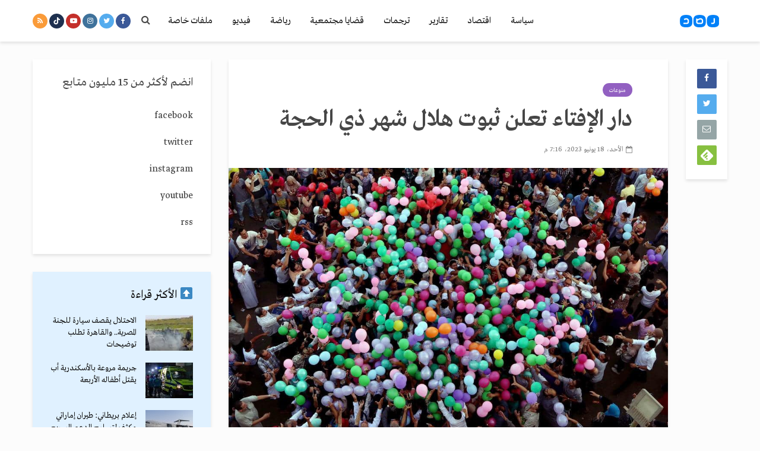

--- FILE ---
content_type: text/html; charset=utf-8
request_url: https://www.google.com/recaptcha/api2/aframe
body_size: 266
content:
<!DOCTYPE HTML><html><head><meta http-equiv="content-type" content="text/html; charset=UTF-8"></head><body><script nonce="SDJAs64bFUCs749YV1e02A">/** Anti-fraud and anti-abuse applications only. See google.com/recaptcha */ try{var clients={'sodar':'https://pagead2.googlesyndication.com/pagead/sodar?'};window.addEventListener("message",function(a){try{if(a.source===window.parent){var b=JSON.parse(a.data);var c=clients[b['id']];if(c){var d=document.createElement('img');d.src=c+b['params']+'&rc='+(localStorage.getItem("rc::a")?sessionStorage.getItem("rc::b"):"");window.document.body.appendChild(d);sessionStorage.setItem("rc::e",parseInt(sessionStorage.getItem("rc::e")||0)+1);localStorage.setItem("rc::h",'1769299415257');}}}catch(b){}});window.parent.postMessage("_grecaptcha_ready", "*");}catch(b){}</script></body></html>